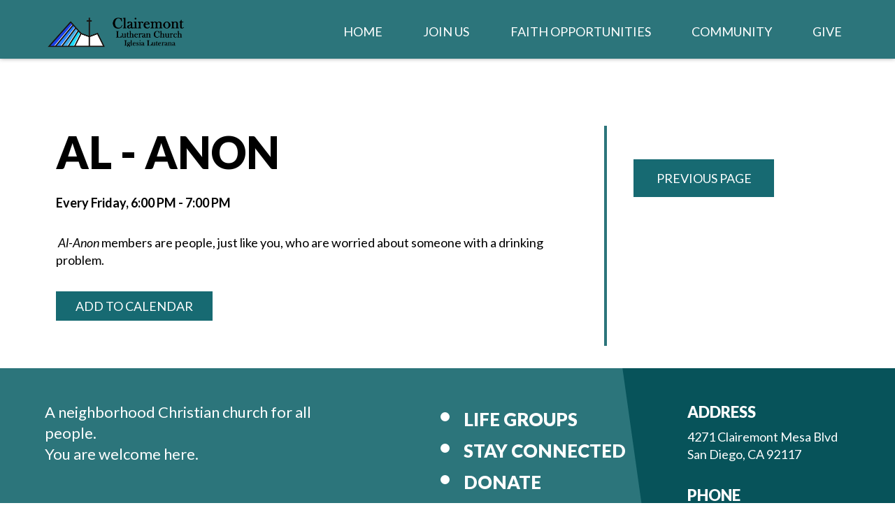

--- FILE ---
content_type: text/html; charset=UTF-8
request_url: https://www.clairemontlc.org/event/17215942-2023-10-06-al-anon/
body_size: 2940
content:
	<!DOCTYPE html>
<html class='no-js ' lang='en' xml:lang='en' data-cms='https://www.shelbynextweb.com' data-siteid='17835' data-themeid='mk031'>
<head>

<!--

Theme: MK031 "Spurgeon"
Design © 2025 Monk Development, Inc. All rights reserved.
For help, see: http://help.ekklesia360.com/

-->

<meta charset="utf-8">
<meta http-equiv="X-UA-Compatible" content="IE=edge">

<title>Al - Anon | Clairemont Lutheran Church</title>
<meta name="description" content=""/>
<meta name="keywords" content=""/>
<meta name="viewport" content="width=device-width, initial-scale=1.0, minimum-scale=1.0">
<meta content="yes" name="apple-mobile-web-app-capable">

<link href='https://fonts.googleapis.com/css?family=Lato:400,100,100italic,300,300italic,400italic,700,700italic,900,900italic' rel='stylesheet' type='text/css'>
<link rel="stylesheet" href="https://ac4a520296325a5a5c07-0a472ea4150c51ae909674b95aefd8cc.ssl.cf1.rackcdn.com/theme/css/theme-common.css" />
<link rel="stylesheet" href="/_assets/fonts/mk031/style.css" />
<link rel="stylesheet" href="/_assets/css/styles.css?t=20191015081711" />
<link rel="stylesheet" href="/_assets/css/override.css?t=20220114165755" />



<style>/* changing link hover color to purple per Angela 5/30/17 */
a:hover {
  color: #000 !important;
}

/*changing event page month bar to blue per Eddie 10/25/18 */
#event-control-bar h3,
#event-control-bar .event-list-title,
.calendar-month,
.list-month-title,
.calendar td > a {
  color: #69b9c0 !important;
}

/* changing link color to dark blue per Curtis 8/5/24 */
a {
    color: darkblue;
}</style><meta name="google-site-verification" content="HDHcrCS0wC0b0VYIPf2cHNataxHSevh-ORlarRA8cjY" /> 
<script src="/_assets/js/lib/modernizr.js"></script><link rel="stylesheet" href="/_assets/css/layouts/mcms_events_detail.css?t=20191015081715" />
</head>

<body class="subpage ">

<div id="wrap">
<header id="header">
<div class="container">
    <div class='logo'><a href='/'><img src='https://cdn.monkplatform.com/image/[base64]/clcbrandmarksidelinebigger.png?fm=webp' alt='Clairemont Lutheran Church' /></a></div>    <nav class="desktop">
    <ul id="nav">
  <li id="nav_home"><a href='/'>Home</a>
    <ul>
      <li id="nav_welcome"><a href='/welcome/'>Welcome</a></li>
      <li id="nav_espanol"><a href='/espanol/'>Iglesia en Español</a></li>
      <li id="nav_give"><a href='/give/'>Give to the church</a></li>
      <li id="nav_jobs"><a href='/jobs/'>Job Openings</a></li>
      <li id="nav_staff"><a href='/staff/'>Church Staff</a></li>
      <li id="nav_contact"><a href='/contact/'>Contact Us</a></li>
    </ul>
  </li>
  <li id="nav_joinus"><a href='/joinus/'>Join Us</a></li>
  <li class="current" id="nav_faithopportunities"><a href='/faithopportunities/'>Faith Opportunities</a>
    <ul>
      <li class="current" id="nav_worship"><a href='/worship/'>Worship</a></li>
      <li id="nav_connect"><a href='/connect/'>Stay Connected / Clarion Newsletter</a></li>
      <li id="nav_groups"><a href='/groups/'>Life Groups</a></li>
      <li id="nav_music"><a href='/music/'>Music Ministries</a></li>
    </ul>
  </li>
  <li id="nav_community"><a href='/community/'>Community</a>
    <ul>
      <li id="nav_building"><a href='/building/'>Building Project</a></li>
      <li id="nav_calendar"><a href='/calendar/'>Calendar</a></li>
      <li id="nav_neighbors"><a href='/neighbors/'>Neighbors in Need</a></li>
      <li id="nav_community_church-member-login"><a href='https://clairemontlc.shelbynextchms.com/user/login?destination=' target='_blank'>Church Member Login</a></li>
    </ul>
  </li>
  <li id="nav_give"><a href='/give/'>Give</a></li>
</ul>
    </nav>
	<a href="#" id="nav-toggle"><span></span><i class="icon-menu"></i></a>
</div>
</header><!--end #header-->     <nav class="mobile">
<div class="mobile-inner">
    <ul id="mobilenav">
  <li id="mobilenav_home"><a href='/'>Home</a>
    <ul>
      <li id="mobilenav_welcome"><a href='/welcome/'>Welcome</a></li>
      <li id="mobilenav_espanol"><a href='/espanol/'>Iglesia en Español</a></li>
      <li id="mobilenav_give"><a href='/give/'>Give to the church</a></li>
      <li id="mobilenav_jobs"><a href='/jobs/'>Job Openings</a></li>
      <li id="mobilenav_staff"><a href='/staff/'>Church Staff</a></li>
      <li id="mobilenav_contact"><a href='/contact/'>Contact Us</a></li>
    </ul>
  </li>
  <li id="mobilenav_joinus"><a href='/joinus/'>Join Us</a></li>
  <li class="current" id="mobilenav_faithopportunities"><a href='/faithopportunities/'>Faith Opportunities</a>
    <ul>
      <li class="current" id="mobilenav_worship"><a href='/worship/'>Worship</a></li>
      <li id="mobilenav_connect"><a href='/connect/'>Stay Connected / Clarion Newsletter</a></li>
      <li id="mobilenav_groups"><a href='/groups/'>Life Groups</a></li>
      <li id="mobilenav_music"><a href='/music/'>Music Ministries</a></li>
    </ul>
  </li>
  <li id="mobilenav_community"><a href='/community/'>Community</a>
    <ul>
      <li id="mobilenav_building"><a href='/building/'>Building Project</a></li>
      <li id="mobilenav_calendar"><a href='/calendar/'>Calendar</a></li>
      <li id="mobilenav_neighbors"><a href='/neighbors/'>Neighbors in Need</a></li>
      <li id="mobilenav_community_church-member-login"><a href='https://clairemontlc.shelbynextchms.com/user/login?destination=' target='_blank'>Church Member Login</a></li>
    </ul>
  </li>
  <li id="mobilenav_give"><a href='/give/'>Give</a></li>
</ul>
</div>
</nav> 


<div id="inner-wrap">
<div id="content">
<div class="container-inner">
	<div id="text">
    <h1 class="title">Al - Anon</h1>    <article class='event-detail'><p class='time'>Every Friday<span class='event-sep'>, </span><span class="eventTime"> 6:00 PM -  7:00 PM</span></p>
<div class='text'><p><span class="MUxGbd wuQ4Ob WZ8Tjf"><span>&nbsp;</span></span><span><em>Al</em>-<em>Anon</em>&nbsp;members are people, just like you, who are worried about someone with a drinking problem.&nbsp;</span></p></div><p><a href='https://cms-production-backend.monkcms.com/Clients/export.ics.php?bid=17215942' class='button-small'>Add to Calendar</a></p></article>  	</div><!--end #text--> 
    <aside id="sidebar">
		<section>
        	<p class="return"><a href="" class="button-medium">Previous Page</a></p>
    	</section>
	</aside><!--end #sidebar-->    
</div>
</div><!--end #content-->

<footer id="footer">
	<div class="container">
		<div id="inner-footer">
			<div class="left">
				<div class="top">
					<div class="text">
						<h5>A neighborhood Christian church for all people. <br />You are welcome here.</h5>					</div>
					<div class="links">
						<ul><li><a href='/groups' title="Life Groups">Life Groups</a></li><li><a href='/connect' title="Stay Connected">Stay Connected</a></li><li><a href='/give' title="Donate">Donate</a></li></ul>					</div>
				</div>
				<div class="btm">
					<div class="logo">
						<a href='/' title="Home"><img src='https://cdn.monkplatform.com/image/[base64]/clcbrandmarksidelinebigger.png?fm=webp' /></a>					</div>
					<div class="search">
						            <form action="/search-results/" method="get" id="searchForm" ><fieldset>
               <input type="text" id="search_term" name="keywords" value="" placeholder="search" class="clearClick" />
               <a id="search_go" href="#" class="mcmsSearch icon-search"></a>
<input type="hidden" name="show_results" value="N%3B" />

            </fieldset></form>					</div>
					<div class="social">
						<ul><li><a href='https://www.facebook.com/clairemontlcsd' target='_blank' title="Facebook" class='icon-facebook' ></a></li><li><a href='https://twitter.com/clairemontlcsd' target='_blank' title="Twitter" class='icon-twitter' ></a></li><li><a href='http://instagram.com/clairemontlcsd' target='_blank' title="Instagram" class='icon-instagram' ></a></li><li><a href='https://www.youtube.com/ClairemontLutheranChurchSanDiego' target='_blank' title="YouTube" class='icon-youtube' ></a></li></ul>					</div>
				</div>
			</div>
			<div class="right">
				<div class="contact">
					<h6>Address</h6><p>4271 Clairemont Mesa Blvd<br>San Diego, CA 92117</p><h6>Phone</h6><p>858-273-7423</p>				</div>
				<div class="copyright">
					<p>Copyright &copy; 2025 Clairemont Lutheran Church</p>
					<div id='vendor-tagline' class='light'><a class="ShelbyNEXT" href="http://www.shelbysystems.com/" title="ShelbyNEXT" target="_blank">ShelbyNext</a><link rel="stylesheet" href="https://ac4a520296325a5a5c07-0a472ea4150c51ae909674b95aefd8cc.ssl.cf1.rackcdn.com/theme/tagline/tagline-ShelbyNEXT.css"/></div>
				</div>
			</div>
		</div>
	</div>
</footer><!--end #footer--></div><!--end #inner-wrap-->

</div><!--end #wrap-->

<script src="/_assets/js/lib/media.match.js"></script>
<script type="text/javascript" src="https://www.shelbynextweb.com/Clients/monkcms-user.js"></script>
<script data-main="/_assets/js/main" src="/_assets/js/lib/require.js"></script>
<script>
  (function(i,s,o,g,r,a,m){i['GoogleAnalyticsObject']=r;i[r]=i[r]||function(){
  (i[r].q=i[r].q||[]).push(arguments)},i[r].l=1*new Date();a=s.createElement(o),
  m=s.getElementsByTagName(o)[0];a.async=1;a.src=g;m.parentNode.insertBefore(a,m)
  })(window,document,'script','https://www.google-analytics.com/analytics.js','ga');

  ga('create', 'UA-88233914-1', 'auto');
  ga('send', 'pageview');

</script>
</body>
</html>


--- FILE ---
content_type: text/css
request_url: https://www.clairemontlc.org/_assets/fonts/mk031/style.css
body_size: 736
content:
@font-face {
	font-family: 'mk031';
	src:url('fonts/mk031.eot?9oy1yx');
	src:url('fonts/mk031.eot?9oy1yx#iefix') format('embedded-opentype'),
	url('fonts/mk031.ttf?9oy1yx') format('truetype'),
	url('fonts/mk031.woff?9oy1yx') format('woff'),
	url('fonts/mk031.svg?9oy1yx#mk031') format('svg');
	font-weight: normal;
	font-style: normal;
}

[class^="icon-"], [class*=" icon-"] {
	font-family: 'mk031';
	speak: none;
	font-style: normal;
	font-weight: normal;
	font-variant: normal;
	text-transform: none;
	line-height: 1;

	/* Better Font Rendering =========== */
	-webkit-font-smoothing: antialiased;
	-moz-osx-font-smoothing: grayscale;
}

.icon-on-the-city:before {
	content: "\e600";
}
.icon-home:before {
	content: "\e001";
}
.icon-pencil:before {
	content: "\e011";
}
.icon-image:before {
	content: "\e02b";
}
.icon-images:before {
	content: "\e02e";
}
.icon-play:before {
	content: "\e042";
}
.icon-film:before {
	content: "\e047";
}
.icon-file:before {
	content: "\e07b";
}
.icon-file2:before {
	content: "\e086";
}
.icon-phone:before {
	content: "\e0db";
}
.icon-envelop:before {
	content: "\e0ec";
}
.icon-location:before {
	content: "\e0f3";
}
.icon-location2:before {
	content: "\e0f4";
}
.icon-map:before {
	content: "\e0fa";
}
.icon-direction:before {
	content: "\e0fe";
}
.icon-calendar:before {
	content: "\e115";
}
.icon-calendar2:before {
	content: "\e116";
}
.icon-screen:before {
	content: "\e120";
}
.icon-bubble:before {
	content: "\e150";
}
.icon-bubble2:before {
	content: "\e164";
}
.icon-user:before {
	content: "\e185";
}
.icon-users:before {
	content: "\e186";
}
.icon-quotes-left:before {
	content: "\e19f";
}
.icon-quotes-right:before {
	content: "\e1a0";
}
.icon-spinner:before {
	content: "\e1a7";
}
.icon-search:before {
	content: "\e1b7";
}
.icon-menu:before {
	content: "\e2af";
}
.icon-download:before {
	content: "\e2ba";
}
.icon-earth:before {
	content: "\e2c7";
}
.icon-starburst:before {
	content: "\e2e8";
}
.icon-snowflake:before {
	content: "\e2e9";
}
.icon-temperature:before {
	content: "\e2ea";
}
.icon-weather-lightning:before {
	content: "\e2ec";
}
.icon-weather-rain:before {
	content: "\e2ed";
}
.icon-weather-snow:before {
	content: "\e2ee";
}
.icon-plus-circle:before {
	content: "\e35f";
}
.icon-minus-circle:before {
	content: "\e361";
}
.icon-close:before {
	content: "\e36d";
}
.icon-checkmark:before {
	content: "\e370";
}
.icon-minus:before {
	content: "\e375";
}
.icon-plus:before {
	content: "\e376";
}
.icon-play2:before {
	content: "\e380";
}
.icon-volume-medium:before {
	content: "\e397";
}
.icon-arrow-up:before {
	content: "\e3b0";
}
.icon-arrow-right:before {
	content: "\e3b1";
}
.icon-arrow-down:before {
	content: "\e3b2";
}
.icon-arrow-left:before {
	content: "\e3b3";
}
.icon-arrow-up2:before {
	content: "\e3b4";
}
.icon-arrow-right2:before {
	content: "\e3b5";
}
.icon-arrow-down2:before {
	content: "\e3b6";
}
.icon-arrow-left2:before {
	content: "\e3b7";
}
.icon-menu2:before {
	content: "\e418";
}
.icon-share:before {
	content: "\e48c";
}
.icon-googleplus:before {
	content: "\e493";
}
.icon-facebook:before {
	content: "\e498";
}
.icon-instagram:before {
	content: "\e49c";
}
.icon-twitter:before {
	content: "\e49d";
}
.icon-feed:before {
	content: "\e4a0";
}
.icon-feed2:before {
	content: "\e4a1";
}
.icon-youtube:before {
	content: "\e4a4";
}
.icon-vimeo:before {
	content: "\e4a5";
}
.icon-flickr:before {
	content: "\e4aa";
}
.icon-tumblr:before {
	content: "\e4c2";
}
.icon-linkedin:before {
	content: "\e4cf";
}
.icon-pinterest:before {
	content: "\e4d7";
}
.icon-file-pdf:before {
	content: "\e4e2";
}
.icon-file-word:before {
	content: "\e4e4";
}

--- FILE ---
content_type: text/css
request_url: https://www.clairemontlc.org/_assets/css/override.css?t=20220114165755
body_size: 1888
content:
/* $background1, color, Body Background */
/* $background2, color, Header Background */
/* $nav1, color, Navigation Background */
/* $nav2, color, Navigation Color */
/* $nav3, color, Navigation Alt */
/* $nav4, color, Navigation Alt2 */
/* $color1, color, Text Color */
/* $color2, color, Link Color */
/* $color3, color, Link Alt */
/* $color4, color, Heading Color */
/* $color5, color, Heading Alt */
/* $highlight1, color, Highlight Background */
/* $highlight2, color, Dark Background */
/* $highlight3, color, Dark Color */
/* $footer1, color, Footer Background */
/* $footer2, color, Footer Background 2 */
/* $footer3, color, Footer Color */
/* $footer4, color, Footer Link */
/* $footer5, color, Footer Alt */
/* Background 1 - Body Background
================================================== */
body,
.ui-selectmenu-button,
#module-search fieldset,
#zip-search .zip-inner,
a.button-small:hover,
p.button-small a:hover,
a.button-medium:hover,
p.button-medium a:hover,
a.button-large:hover,
p.button-large a:hover,
#content #subnav > li > a:after,
#content .monkForm input[type=submit]:hover,
#content .monkForm fieldset > legend:after,
#bg-main,
.csstransitions .effect-side .bg-img:after,
.content-section .content-section-inner,
.content-section.hasbg .layout-left:before,
.content-section.hasbg .layout-left:after,
.content-section .widget article .image-wrap:after,
.content-section .widget.posts article .info,
.content-section .widget.posts article .info:after,
#event-control-bar {
  /* $background1 */
  background-color: #ffffff;
}

a.button-small,
p.button-small a,
a.button-medium,
p.button-medium a,
a.button-large,
p.button-large a,
#content .monkForm input[type=submit],
.ui-selectmenu-menu .ui-menu li,
.calendar th,
.calendar td > a:hover,
.list-time-month,
.featured-description:hover p,
.detail-item-header,
.list-item-header,
.comment-header,
#content .detail-item-header a:hover,
#content .list-item-header a:hover,
.comment-header span.commenter-name,
#pagination #current {
  /* $background1 */
  color: #ffffff;
}

#content .detail-item-header a,
#content .list-item-header a {
  /* $background1 */
  color: rgba(255, 255, 255, 0.7);
}

/* Background 2 - Header Background
================================================== */
#header {
  /* $background2 */
  background-color: #2c757b;
}

#nav > li > ul > li > a:hover {
  /* $background2 */
  color: #2c757b;
}

#nav > li > ul > li > a:hover {
  /* $background2 */
  border-left-color: #2c757b;
}

/* Nav 1 - Navigation Background
================================================== */
nav.mobile .mobile-inner,
#nav > li > ul > li > a {
  /* $nav1 */
  background-color: #07535a;
}

#nav-toggle {
  /* $nav1 */
  color: #07535a;
}

#nav > li > ul > li > a {
  /* $nav1 */
  border-left-color: #07535a;
}

/* Nav 2 - Navigation Color
================================================== */
a.button-small:hover,
p.button-small a:hover,
a.button-medium:hover,
p.button-medium a:hover,
a.button-large:hover,
p.button-large a:hover,
#content .monkForm input[type=submit]:hover,
#mobilenav li a span i,
#mobilenav > li > a,
#mobilenav > li > ul > li > a,
#mobilenav > li > ul > li > ul li a,
#nav > li > a,
#nav > li > ul > li > a,
#nav-toggle i {
  /* $nav2 */
  color: #ffffff;
}

#nav > li > ul > li > a:hover {
  /* $nav2 */
  background-color: #ffffff;
}

#mobilenav > li > a,
#mobilenav > li > ul > li > a,
#mobilenav > li > ul > li > ul li a {
  /* $nav2 */
  border-bottom-color: #ffffff;
}

/* Nav 3 - Navigation Alt
================================================== */
#mobilenav > li.current > a,
#mobilenav > li > ul > li.current > a {
  /* $nav3 */
  color: #a3a3a3;
}

/* Nav 4 - Navigation Alt2
================================================== */
#nav > li.current > a,
#nav > li:hover > a {
  /* $nav4 */
  color: #ffffff;
}

/* Color 1 - Text Color
================================================== */
body,
table caption,
table th,
table td,
textarea,
blockquote,
#content hr,
#content .monkForm div input,
#content .monkForm div textarea,
#content .monkForm div select,
#module-search-term,
#zip-search-term,
#content #event-nav li a:hover,
#content #event-nav li.active a {
  /* $color1 */
  color: #000000;
}

#content hr,
.calendar th,
p.list-time-month {
  /* $color1 */
  background-color: #000000;
}

p.list-time-day,
p.list-time-month,
.calendar td {
  /* $color1 */
  border-color: #000000;
}

/* Color 2 - Link Color
================================================== */
a,
a.button-small:hover,
p.button-small a:hover,
a.button-medium:hover,
p.button-medium a:hover,
a.button-large:hover,
p.button-large a:hover,
#content .monkForm input[type=submit]:hover,
#module-search-submit,
#zip-search-submit,
#event-control-bar h3,
#event-control-bar .event-list-title,
.calendar-month,
.list-month-title,
.calendar td > a,
.featured-start,
#events p.meta,
.featured-event p.meta,
#event-control-bar h3 span,
p.list-time-day,
#ekkSermons_5_detail .meta span,
#ekkSermons_5_detail .passage p,
#ekkSermons_5_detail .passage h5,
#ekkSermons_5_detail .sermon-right h4,
#ekkSermons_5_list article a.image-link {
  /* $color2 */
  color: #176a72;
}



a.button-small,
p.button-small a,
a.button-medium,
p.button-medium a,
a.button-large,
p.button-large a,
#content .monkForm input[type=submit],
#content .monkForm .checkbox input[type="checkbox"]:checked + label:before,
#content .monkForm .checkbox input[type="radio"]:checked + label:before,
#content .monkForm .radio input[type="checkbox"]:checked + label:before,
#content .monkForm .radio input[type="radio"]:checked + label:before,
form#newsletter input#newsletter_submit,
.ui-selectmenu-menu .ui-menu li:hover,
.content-section .widget.banners ul li a p,
.calendar td > a:hover,
.featured-description:hover,
#pagination #current {
  /* $color2 */
  background-color: #176a72;
}

::-webkit-scrollbar-thumb {
  /* $color2 */
  background-color: rgba(105, 185, 192, 0.9) !important;
}

::-webkit-scrollbar-thumb:window-inactive {
  /* $color2 */
  background-color: rgba(105, 185, 192, 0.5) !important;
}

a.button-small,
p.button-small a,
a.button-medium,
p.button-medium a,
a.button-large,
p.button-large a,
#content .monkForm input[type=submit],
.content-section .widget.banners ul,
#ekkSermons_5_list article a.image-link:after {
  /* $color2 */
  border-color: #176a72;
}

/* Color 3 - Link Alt
================================================== */
.featured-event:hover a,
.featured-event:hover p,
.featured-event:hover h2 + p.meta,
#module-search-submit:hover,
#zip-search-submit:hover {
  /* $color3 */
  color: #9b9b9b;
}

/* Color 4 - Heading Color
================================================== */
h1,
h2,
h3,
h4,
h5,
h6,
#content .monkForm fieldset fieldset > legend,
.ui-selectmenu-button span.ui-selectmenu-text,
.ui-selectmenu-button span.icon-arrow-down {
  /* $color4 */
  color: #000000;
}

.ui-selectmenu-menu .ui-menu {
  /* $color4 */
  background-color: #000000;
}

.ui-selectmenu-button,
#module-search fieldset,
#zip-search .zip-inner {
  /* $color4 */
  border-color: #000000;
}

/* Color 5 - Heading Alt
================================================== */
h2,
h4 {
  /* $color5 */
  color: #000000;
}

/* Highlight 1 - Highlight Background
================================================== */
#text:before,
#sidebar .widget article .info,
#content .monkForm div input,
#content .monkForm div textarea,
#content .monkForm div select,
#content .monkForm .checkbox label:before,
#content .monkForm .radio label:before,
.content-section.light .content-section-inner,
.content-section.hasbg.light .layout-left:before,
.content-section.hasbg.light .layout-left:after,
.content-section.light .widget article .image-wrap:after,
.filters,
#articles .featured,
#content #event-nav,
#ekkSermons_5_detail .sermon-top,
#ekkSermons_5_detail .sermon-top:before,
#ekkSermons_5_detail .sermon-top:after {
  /* $highlight1 */ 
  background-color: #2c757b;
}

.list-weekday,
#ekkSermons_5_list h4,
#ekkSermons_5_detail .sermon-right h4 {
  /* $highlight1 */
  border-color: #2c757b;
}

#articles .results,
#articles .items article .meta {
  /* $highlight1 */
  border-bottom-color: #2c757b;
}

/* Highlight 2 - Dark Background
================================================== */
.div-callout,
#content .monkForm fieldset > legend,
#content #subnav > li > a,
content-section.dark .content-section-inner,
.content-section.div-callout .content-section-inner,
.content-section.hasbg.dark .layout-left:before,
.content-section.hasbg.div-callout .layout-left:before,
.content-section.hasbg.dark .layout-left:after,
.content-section.hasbg.div-callout .layout-left:after,
.content-section.dark .widget article .image-wrap:after,
.content-section.div-callout .widget article .image-wrap:after,
.content-section .widget.banners ul li,
.detail-item-header,
.list-item-header,
.comment-header,
.comment-body {
  /* $highlight2 */
  background-color: #07535a;
}

#blog-stage .grouping,
#blog-stage div.meta {
  /* $highlight2 */
  background-color: rgba(42, 131, 255, 0.15);
}

article.detail-item .detail-item-content,
article.list-item .list-item-content {
  /* $highlight2 */
  border-color: #07535a;
}

/* Highlight 3 - Dark Color
================================================== */
.page-title h1,
.page-title h3,
#scrollcontent,
.dark,
.div-callout,
.dark h1,
.div-callout h1,
.dark h2,
.div-callout h2,
.dark h3,
.div-callout h3,
.dark h4,
.div-callout h4,
.dark h5,
.div-callout h5,
.dark h6,
.div-callout h6,
.dark blockquote,
.div-callout blockquote,
#content #subnav > li > a,
#content .monkForm fieldset > legend,
.content-section .widget.banners ul li a,
.content-section .widget.banners ul li a h4,
.content-section .widget.banners ul li a p {
  /* $highlight3 */
  color: #FFF;
}

/* Footer 1 - Footer Background
================================================== */
#footer {
  /* $footer1 */
  background-color: #2c757b;
}

/* Footer 2 - Footer Background 2
================================================== */
#footer .left:after,
#footer .right,
#footer .right:before {
  /* $footer2 */
  background-color: #07535a;
}

/* Footer 3 - Footer Color
================================================== */
#footer,
#footer h2,
#footer h3,
#footer h4,
#footer h5,
#footer h6,
#search_term {
  /* $footer3 */
  color: #ffffff;
}

#footer .left .top,
#search_term {
  /* $footer3 */
  border-bottom-color: #ffffff;
}

/* Footer 4 - Footer Link
================================================== */
#footer a,
#footer .right p,
#vendor-tagline {
  /* $footer4 */
  color: #ffffff;
}

/* Footer 5 - Footer Alt
================================================== */
#footer a:hover {
  /* $footer5 */
  color: #a0a0a0;
}

.content-section .widget.banners ul li p{
   /* $color2 */
   background-color: #176a72; 
}


.featured-description:hover {
  /* $color3 */
  background-color: #a0a0a0;
  /* for older browsers */
  background-color: rgba(60, 166, 122, 1);
}


section#featured-events .featured-event:hover h2 a,
section#featured-events .featured-event:hover p.featured-start,
section#featured-events .featured-event:hover p.meta,
section#featured-events .featured-event:hover p.meta a{
    /* $color2 */
  color: #176a72;
}

#text .content-section .widget.banners ul li p{
    /* $color2 */
  color: #176a72;
}

.calendar td > a:hover {
   /* $color2 */
  background-color: #176a72;
  
}


--- FILE ---
content_type: text/css
request_url: https://www.clairemontlc.org/_assets/css/layouts/mcms_events_detail.css?t=20191015081715
body_size: 54
content:
article.event-detail #eventimg {
  margin-bottom: 2em;
}

article.event-detail #eventimg img {
  display: block;
  width: 100%;
  height: auto;
}

article.event-detail .time {
  margin-bottom: 1em;
  display: block;
  font-weight: 700;
}

article.event-detail .meta {
  margin-bottom: .25em;
}

article.event-detail .meta em {
  font-style: normal;
  font-weight: 700;
}

article.event-detail .text {
  margin: 2em 0;
}

/* =Override
---------------------------------------------------------------------
*/


--- FILE ---
content_type: text/css
request_url: https://ac4a520296325a5a5c07-0a472ea4150c51ae909674b95aefd8cc.ssl.cf1.rackcdn.com/theme/tagline/tagline-ShelbyNEXT.css
body_size: 280
content:
#vendor-tagline .ShelbyNEXT{display:inline-block;text-align:left;text-indent:-999em;min-width:85px;height:20px;background:url(https://ac4a520296325a5a5c07-0a472ea4150c51ae909674b95aefd8cc.ssl.cf1.rackcdn.com/theme/tagline/shelbynext-light.svg) no-repeat 0 0;background-size:contain}#vendor-tagline .ShelbyNEXT:hover{background-image:url(https://ac4a520296325a5a5c07-0a472ea4150c51ae909674b95aefd8cc.ssl.cf1.rackcdn.com/theme/tagline/shelbynext-hover.svg)}#vendor-tagline.dark .ShelbyNEXT{background-image:url(https://ac4a520296325a5a5c07-0a472ea4150c51ae909674b95aefd8cc.ssl.cf1.rackcdn.com/theme/tagline/shelbynext-dark.svg)}#vendor-tagline.dark .ShelbyNEXT:hover{background-image:url(https://ac4a520296325a5a5c07-0a472ea4150c51ae909674b95aefd8cc.ssl.cf1.rackcdn.com/theme/tagline/shelbynext-hover.svg)}

--- FILE ---
content_type: application/javascript
request_url: https://www.clairemontlc.org/_assets/js/main.js
body_size: 645
content:
/**
 *
 * main.js - Loads main application modules and layout specific modules
 *
 *
 */

// Configure Require JS
requirejs.config({
	baseUrl: '/_assets/js/lib',
	paths: {
		'app': '/_assets/js/app',
		'layouts': '/_assets/js/layouts',
		'jquery': 'jquery',
		'jqueryui': 'jqueryui',
		'waypoints': 'waypoints.min',
		'monkcms': 'https://cms-production-api.monkcms.com/Clients/monkcms-dev',
		'themeCommon': 'https://ac4a520296325a5a5c07-0a472ea4150c51ae909674b95aefd8cc.ssl.cf1.rackcdn.com/theme/js/theme-common'
	},
	shim: {
		'jquery': {
			exports: '$'
		},
		'jqueryui': {
			exports: '$',
			deps: ['jquery'],
		},
		'waypoints': {
			exports: '$',
			deps: ['jquery']
		},
		'monkcms': {
			deps: ['jquery']
		}
	}
});

requirejs([
	'jquery',
	'jqueryui',
	'waypoints',
	'monkcms',
], function($, jqueryui, waypoints, monkcms)
{
	$(document).ready(function(){

		// Global functionality
		requirejs([
			'app/helper',
			'app/global',
			'app/mobile',
			'app/background',
			'app/bigvideo',
			'app/selectors',
			'app/rotator',
			'app/wardrobe',
			'app/notice',
			'monkcms',
			'themeCommon'
		], function(helper, global, mobile, background, bigvideo, selectors, rotator, wardrobe, notice, monkcms, themeCommon) {

			// Normalize browser behavior
			helper.init();

			// Init Global behavior
			global.init();

			// Init Mobile behavior
			mobile.init();

			// Background effect
			background.init();

			// Billboard bg video
			bigvideo.init();

			// Select menu
			selectors.init();

			// Rotator
			rotator.init();

			// Init Wardrobe and dependencies
			wardrobe.init();

			// Init user notice
			notice.init();

			helper.loadModules(
					[
						'articles',
						'events',
						'blogs',
						'sermons',
						{
							'module' : 'table',
							'type' : 'component',
							'selector' : '.responsive-table',
						}
					]);

		});
	});
});

--- FILE ---
content_type: text/plain
request_url: https://www.google-analytics.com/j/collect?v=1&_v=j102&a=1341126643&t=pageview&_s=1&dl=https%3A%2F%2Fwww.clairemontlc.org%2Fevent%2F17215942-2023-10-06-al-anon%2F&ul=en-us%40posix&dt=Al%20-%20Anon%20%7C%20Clairemont%20Lutheran%20Church&sr=1280x720&vp=1280x720&_u=IEBAAEABAAAAACAAI~&jid=931461948&gjid=1297135466&cid=1505290363.1766604901&tid=UA-88233914-1&_gid=1873812321.1766604901&_r=1&_slc=1&z=1641015129
body_size: -451
content:
2,cG-7MXFWMZ94E

--- FILE ---
content_type: image/svg+xml
request_url: https://ac4a520296325a5a5c07-0a472ea4150c51ae909674b95aefd8cc.ssl.cf1.rackcdn.com/theme/tagline/shelbynext-light.svg
body_size: 1366
content:
<?xml version="1.0" encoding="utf-8"?>
<!-- Generator: Adobe Illustrator 19.2.1, SVG Export Plug-In . SVG Version: 6.00 Build 0)  -->
<svg version="1.1" id="Layer_1" xmlns="http://www.w3.org/2000/svg" xmlns:xlink="http://www.w3.org/1999/xlink" x="0px" y="0px"
	 width="330px" height="73px" viewBox="0 0 330 73" style="enable-background:new 0 0 330 73;" xml:space="preserve">
<style type="text/css">
	.st0{opacity:0.5;}
	.st1{fill:#FFFFFF;}
</style>
<g class="st0">
	<g>
		<g>
			<path class="st1" d="M24.4,30.9c-0.2-5.6-4.5-8.1-9.7-8.1c-4,0-8.8,1.6-8.8,6.4c0,4,4.6,5.5,7.7,6.3l6,1.4
				c5.2,0.8,10.6,3.8,10.6,10.3c0,8.1-8,11.2-14.9,11.2c-8.6,0-14.5-4-15.3-13.1h4.5c0.4,6.1,4.9,9.3,10.9,9.3
				c4.2,0,10.2-1.9,10.2-7.1c0-4.3-4-5.8-8.1-6.8l-5.8-1.3c-5.9-1.6-10.4-3.6-10.4-9.9c0-7.6,7.4-10.4,14-10.4
				c7.4,0,13.3,3.9,13.6,12h-4.5V30.9z"/>
			<path class="st1" d="M34.1,5.8h4.5v20.7h0.1C40.4,22,45.3,19,50.6,19c10.4,0,13.6,5.5,13.6,14.3v23.9h-4.5V34
				c0-6.4-2.1-11.2-9.4-11.2c-7.2,0-11.5,5.5-11.7,12.7v21.7h-4.5V5.8L34.1,5.8z"/>
			<path class="st1" d="M72.7,39.9c0.1,6.6,3.5,14.6,12.2,14.6c6.6,0,10.2-3.9,11.7-9.5h4.5c-1.9,8.4-6.8,13.3-16.2,13.3
				c-11.8,0-16.8-9.1-16.8-19.7c0-9.8,5-19.7,16.8-19.7c12,0,16.7,10.4,16.3,20.9L72.7,39.9L72.7,39.9z M96.7,36
				c-0.2-6.8-4.5-13.2-11.8-13.2c-7.4,0-11.5,6.5-12.2,13.2H96.7z"/>
			<path class="st1" d="M105,5.8h4.5v51.4H105V5.8z"/>
			<path class="st1" d="M115.3,5.8h4.5v21.3h0.1c1.9-5.3,7.3-8.1,12.9-8.1c11.3,0,16.7,9.1,16.7,19.7c0,10.5-5.4,19.7-16.7,19.7
				c-6,0-11.2-3.1-13.2-8.1h-0.1v7.1h-4.2V5.8z M132.9,22.8c-9.6,0-13,8.1-13,15.8s3.4,15.8,13,15.8c8.6,0,12.2-8.1,12.2-15.8
				S141.5,22.8,132.9,22.8z"/>
			<path class="st1" d="M148.3,20h4.8l12.2,31.7L176.6,20h4.5L165,62.8c-2.6,6.3-4.1,8.1-9.8,8.1c-1.8-0.1-2.7-0.1-3.5-0.4v-3.8
				c1.1,0.2,2.1,0.4,3.1,0.4c4,0,5-2.4,6.5-5.8l1.6-4.2L148.3,20z"/>
			<path class="st1" d="M183.3,19.8h11.9v5.1h0.1c2.2-3.8,7.3-6.2,11.7-6.2c12.5,0,13.5,9.1,13.5,14.5v24h-12.2V39.1
				c0-5.1,0.6-10.3-6.1-10.3c-4.6,0-6.6,3.9-6.6,8v20.4h-12.2L183.3,19.8L183.3,19.8z"/>
			<path class="st1" d="M235.9,41.5c0.2,5.1,3.2,8.5,8.4,8.5c3,0,5.8-1.4,7-4.1h11.4c-2.2,8.6-10.2,12.4-18.6,12.4
				c-12.2,0-20.5-7.3-20.5-19.9c0-11.4,9.1-19.7,20.2-19.7c13.4,0,20.1,10.1,19.5,22.8H235.9L235.9,41.5z M251.1,34.7
				c-0.2-4.2-3.2-7.6-7.3-7.6c-4.3,0-7.2,3.1-7.9,7.6H251.1z"/>
		</g>
	</g>
	<g>
		<path class="st1" d="M277.1,37.8L252.5,0.4l11.9,7.3l19.2,21.4l5.3-8.9h13l-11.7,17.6l13.2,19.8h-13.5l-6.5-10.8l-22.6,20.6
			l-7.4,4.9L277.1,37.8z"/>
	</g>
	<g>
		<path class="st1" d="M330,28h-7.6v17c0,3,1.7,3.6,4.4,3.6c1,0,2.1-0.1,3.2-0.1v9c-2.2,0.1-4.5,0.4-6.7,0.4
			c-10.4,0-13.1-3-13.1-13.2V28.1H304v-7.9h6.2V8.9h12.2v11.3h7.6V28z"/>
	</g>
	<path class="st1" d="M254.5,72.7"/>
	<path class="st1" d="M247.7,71.6"/>
	<polygon class="st1" points="252.5,0.4 276.6,37.4 252.3,72.7 265.3,72.7 283.3,46.5 290.1,37.6 265.8,0.3 	"/>
</g>
</svg>
